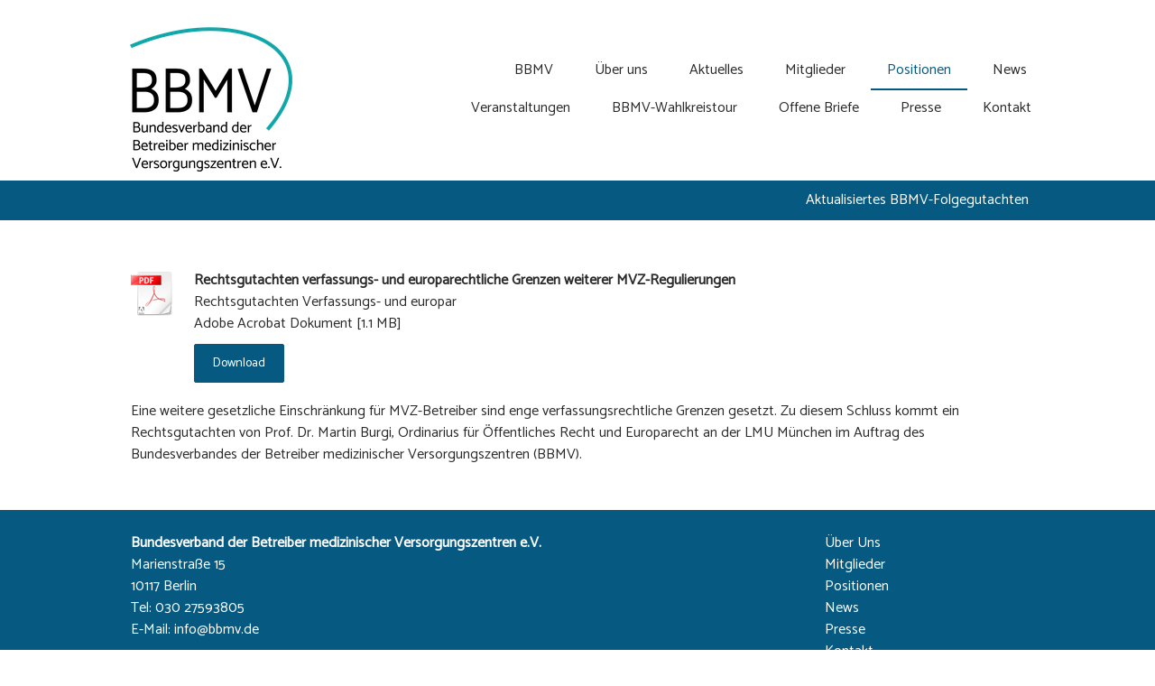

--- FILE ---
content_type: text/html; charset=UTF-8
request_url: https://www.bbmv.de/positionen/rechtsgutachten-mvz-regulierung/
body_size: 10935
content:
<!DOCTYPE html>
<html lang="de-DE"><head>
    <meta charset="utf-8"/>
    <link rel="dns-prefetch preconnect" href="https://u.jimcdn.com/" crossorigin="anonymous"/>
<link rel="dns-prefetch preconnect" href="https://assets.jimstatic.com/" crossorigin="anonymous"/>
<link rel="dns-prefetch preconnect" href="https://image.jimcdn.com" crossorigin="anonymous"/>
<link rel="dns-prefetch preconnect" href="https://fonts.jimstatic.com" crossorigin="anonymous"/>
<meta name="viewport" content="width=device-width, initial-scale=1"/>
<meta http-equiv="X-UA-Compatible" content="IE=edge"/>
<meta name="description" content="Verfassungs- und europarechtliche Grenzen und Hürden einer weiteren MVZ-Regulierung. Rechtsgutachten durch Prof. Dr. Martin Burgi (LMU München)."/>
<meta name="robots" content="index, follow, archive"/>
<meta property="st:section" content="Verfassungs- und europarechtliche Grenzen und Hürden einer weiteren MVZ-Regulierung. Rechtsgutachten durch Prof. Dr. Martin Burgi (LMU München)."/>
<meta name="generator" content="Jimdo Creator"/>
<meta name="twitter:title" content="Rechtsgutachten MVZ-Regulierung"/>
<meta name="twitter:description" content="Verfassungs- und europarechtliche Grenzen und Hürden einer weiteren MVZ-Regulierung. Rechtsgutachten durch Prof. Dr. Martin Burgi (LMU München)."/>
<meta name="twitter:card" content="summary_large_image"/>
<meta property="og:url" content="https://www.bbmv.de/positionen/rechtsgutachten-mvz-regulierung/"/>
<meta property="og:title" content="Rechtsgutachten MVZ-Regulierung"/>
<meta property="og:description" content="Verfassungs- und europarechtliche Grenzen und Hürden einer weiteren MVZ-Regulierung. Rechtsgutachten durch Prof. Dr. Martin Burgi (LMU München)."/>
<meta property="og:type" content="website"/>
<meta property="og:locale" content="de_DE"/>
<meta property="og:site_name" content="BBMV"/>
<meta name="twitter:image" content="https://image.jimcdn.com/app/cms/image/transf/none/path/s07d8ef578c0ec79c/backgroundarea/i4bc7d303c6af49eb/version/1589987239/image.jpg"/>
<meta property="og:image" content="https://image.jimcdn.com/app/cms/image/transf/none/path/s07d8ef578c0ec79c/backgroundarea/i4bc7d303c6af49eb/version/1589987239/image.jpg"/>
<meta property="og:image:width" content="2000"/>
<meta property="og:image:height" content="1500"/>
<meta property="og:image:secure_url" content="https://image.jimcdn.com/app/cms/image/transf/none/path/s07d8ef578c0ec79c/backgroundarea/i4bc7d303c6af49eb/version/1589987239/image.jpg"/><title>Rechtsgutachten MVZ-Regulierung - BBMV</title>
<link rel="shortcut icon" href="https://u.jimcdn.com/cms/o/s07d8ef578c0ec79c/img/favicon.png?t=1686058443"/>
    <link rel="alternate" type="application/rss+xml" title="Blog" href="https://www.bbmv.de/rss/blog"/>    
<link rel="canonical" href="https://www.bbmv.de/positionen/rechtsgutachten-mvz-regulierung/"/>

        <script src="https://assets.jimstatic.com/ckies.js.7c38a5f4f8d944ade39b.js"></script>

        <script src="https://assets.jimstatic.com/cookieControl.js.b05bf5f4339fa83b8e79.js"></script>
    <script>window.CookieControlSet.setToNormal();</script>

    <style>html,body{margin:0}.hidden{display:none}.n{padding:5px}#cc-website-title a {text-decoration: none}.cc-m-image-align-1{text-align:left}.cc-m-image-align-2{text-align:right}.cc-m-image-align-3{text-align:center}</style>

        <link href="https://u.jimcdn.com/cms/o/s07d8ef578c0ec79c/layout/dm_2e07fcc49f55692f882f6fdf38ae9a9f/css/layout.css?t=1589988178" rel="stylesheet" type="text/css" id="jimdo_layout_css"/>
<script>     /* <![CDATA[ */     /*!  loadCss [c]2014 @scottjehl, Filament Group, Inc.  Licensed MIT */     window.loadCSS = window.loadCss = function(e,n,t){var r,l=window.document,a=l.createElement("link");if(n)r=n;else{var i=(l.body||l.getElementsByTagName("head")[0]).childNodes;r=i[i.length-1]}var o=l.styleSheets;a.rel="stylesheet",a.href=e,a.media="only x",r.parentNode.insertBefore(a,n?r:r.nextSibling);var d=function(e){for(var n=a.href,t=o.length;t--;)if(o[t].href===n)return e.call(a);setTimeout(function(){d(e)})};return a.onloadcssdefined=d,d(function(){a.media=t||"all"}),a};     window.onloadCSS = function(n,o){n.onload=function(){n.onload=null,o&&o.call(n)},"isApplicationInstalled"in navigator&&"onloadcssdefined"in n&&n.onloadcssdefined(o)}     /* ]]> */ </script>     <script>
// <![CDATA[
onloadCSS(loadCss('https://assets.jimstatic.com/web.css.6fddf67dea5bc0abc1df4597fc8453f8.css') , function() {
    this.id = 'jimdo_web_css';
});
// ]]>
</script>
<link href="https://assets.jimstatic.com/web.css.6fddf67dea5bc0abc1df4597fc8453f8.css" rel="preload" as="style"/>
<noscript>
<link href="https://assets.jimstatic.com/web.css.6fddf67dea5bc0abc1df4597fc8453f8.css" rel="stylesheet"/>
</noscript>
    <script>
    //<![CDATA[
        var jimdoData = {"isTestserver":false,"isLcJimdoCom":false,"isJimdoHelpCenter":false,"isProtectedPage":false,"cstok":"","cacheJsKey":"09b638ae60bb9169321c412c2843261f16e23285","cacheCssKey":"09b638ae60bb9169321c412c2843261f16e23285","cdnUrl":"https:\/\/assets.jimstatic.com\/","minUrl":"https:\/\/assets.jimstatic.com\/app\/cdn\/min\/file\/","authUrl":"https:\/\/a.jimdo.com\/","webPath":"https:\/\/www.bbmv.de\/","appUrl":"https:\/\/a.jimdo.com\/","cmsLanguage":"de_DE","isFreePackage":false,"mobile":false,"isDevkitTemplateUsed":true,"isTemplateResponsive":true,"websiteId":"s07d8ef578c0ec79c","pageId":1339759381,"packageId":3,"shop":{"deliveryTimeTexts":{"1":"1 - 3 Tage Lieferzeit","2":"3 - 5 Tage Lieferzeit","3":"5 - 8 Tage Lieferzeit"},"checkoutButtonText":"Zur Kasse","isReady":false,"currencyFormat":{"pattern":"#,##0.00 \u00a4","convertedPattern":"#,##0.00 $","symbols":{"GROUPING_SEPARATOR":".","DECIMAL_SEPARATOR":",","CURRENCY_SYMBOL":"\u20ac"}},"currencyLocale":"de_DE"},"tr":{"gmap":{"searchNotFound":"Die angegebene Adresse konnte nicht gefunden werden.","routeNotFound":"Die Anfahrtsroute konnte nicht berechnet werden. M\u00f6gliche Gr\u00fcnde: Die Startadresse ist zu ungenau oder zu weit von der Zieladresse entfernt."},"shop":{"checkoutSubmit":{"next":"N\u00e4chster Schritt","wait":"Bitte warten"},"paypalError":"Da ist leider etwas schiefgelaufen. Bitte versuche es erneut!","cartBar":"Zum Warenkorb","maintenance":"Dieser Shop ist vor\u00fcbergehend leider nicht erreichbar. Bitte probieren Sie es sp\u00e4ter noch einmal.","addToCartOverlay":{"productInsertedText":"Der Artikel wurde dem Warenkorb hinzugef\u00fcgt.","continueShoppingText":"Weiter einkaufen","reloadPageText":"neu laden"},"notReadyText":"Dieser Shop ist noch nicht vollst\u00e4ndig eingerichtet.","numLeftText":"Mehr als {:num} Exemplare dieses Artikels sind z.Z. leider nicht verf\u00fcgbar.","oneLeftText":"Es ist leider nur noch ein Exemplar dieses Artikels verf\u00fcgbar."},"common":{"timeout":"Es ist ein Fehler aufgetreten. Die von dir ausgew\u00e4hlte Aktion wurde abgebrochen. Bitte versuche es in ein paar Minuten erneut."},"form":{"badRequest":"Es ist ein Fehler aufgetreten: Die Eingaben konnten leider nicht \u00fcbermittelt werden. Bitte versuche es sp\u00e4ter noch einmal!"}},"jQuery":"jimdoGen002","isJimdoMobileApp":false,"bgConfig":{"id":39977081,"type":"slideshow","options":{"fixed":true,"speed":9},"images":[{"id":5418904681,"url":"https:\/\/image.jimcdn.com\/app\/cms\/image\/transf\/none\/path\/s07d8ef578c0ec79c\/backgroundarea\/i4bc7d303c6af49eb\/version\/1589987239\/image.jpg","altText":"","focalPointX":52.58334350585936789457264239899814128875732421875,"focalPointY":35.57520503491426921982565545476973056793212890625},{"id":5418904781,"url":"https:\/\/image.jimcdn.com\/app\/cms\/image\/transf\/none\/path\/s07d8ef578c0ec79c\/backgroundarea\/ifce24ad229be24fa\/version\/1589987665\/image.jpg","altText":"","focalPointX":55.583343505859375,"focalPointY":34.1353337567551733400250668637454509735107421875},{"id":5418904881,"url":"https:\/\/image.jimcdn.com\/app\/cms\/image\/transf\/none\/path\/s07d8ef578c0ec79c\/backgroundarea\/ib732e987981380e0\/version\/1589987239\/image.jpg","altText":"","focalPointX":55.583343505859375,"focalPointY":32.6315743582589306015506736002862453460693359375}]},"bgFullscreen":null,"responsiveBreakpointLandscape":767,"responsiveBreakpointPortrait":480,"copyableHeadlineLinks":false,"tocGeneration":false,"googlemapsConsoleKey":false,"loggingForAnalytics":false,"loggingForPredefinedPages":false,"isFacebookPixelIdEnabled":false,"userAccountId":"e9eb84d7-f7cc-40c4-8d97-469ed31a5985"};
    // ]]>
</script>

     <script> (function(window) { 'use strict'; var regBuff = window.__regModuleBuffer = []; var regModuleBuffer = function() { var args = [].slice.call(arguments); regBuff.push(args); }; if (!window.regModule) { window.regModule = regModuleBuffer; } })(window); </script>
    <script src="https://assets.jimstatic.com/web.js.24f3cfbc36a645673411.js" async="true"></script>
    <script src="https://assets.jimstatic.com/at.js.62588d64be2115a866ce.js"></script>

<style>
/* <![CDATA[ */
.j-blog .j-blog-meta h1.j-blog-headline, .j-blog .j-blog-meta h2.j-blog-headline {
    color: #00a3a3;
    font-weight: bold;
}
.j-blog .j-blog-meta h2.j-blog-headline {
    font-size: 22px;
}

.j-blog.j-blogarticle .cc-imagewrapper img {
    height: auto;
    width: 100%;
}
/*]]>*/
</style>

    
</head>

<body class="body cc-page j-m-gallery-styles j-m-video-styles j-m-hr-styles j-m-header-styles j-m-text-styles j-m-emotionheader-styles j-m-htmlCode-styles j-m-rss-styles j-m-form-styles-disabled j-m-table-styles j-m-textWithImage-styles j-m-downloadDocument-styles j-m-imageSubtitle-styles j-m-flickr-styles j-m-googlemaps-styles j-m-blogSelection-styles-disabled j-m-comment-styles-disabled j-m-jimdo-styles j-m-profile-styles j-m-guestbook-styles j-m-promotion-styles j-m-twitter-styles j-m-hgrid-styles j-m-shoppingcart-styles j-m-catalog-styles j-m-product-styles-disabled j-m-facebook-styles j-m-sharebuttons-styles j-m-formnew-styles-disabled j-m-callToAction-styles j-m-turbo-styles j-m-spacing-styles j-m-googleplus-styles j-m-dummy-styles j-m-search-styles j-m-booking-styles j-m-socialprofiles-styles j-footer-styles cc-pagemode-default cc-content-parent" id="page-1339759381">

<div id="cc-inner" class="cc-content-parent">
  <input type="checkbox" id="jtpl-navigation__checkbox" class="jtpl-navigation__checkbox"/><!-- _main.sass --><div class="jtpl-main cc-content-parent">

    <!-- _background-area.sass -->
    <div class="jtpl-background-area" background-area="fullscreen"></div>
    <!-- END _background-area.sass -->

    <!-- _cart.sass -->
    <div class="jtpl-cart">
      
    </div>
    <!-- END _cart.sass -->

    <!-- _header.sass -->
    <header class="jtpl-header navigation-colors"><div class="jtpl-topbar-section navigation-vertical-alignment">
        <div class="jtpl-logo">
          <div id="cc-website-logo" class="cc-single-module-element"><div id="cc-m-7699315281" class="j-module n j-imageSubtitle"><div class="cc-m-image-container"><figure class="cc-imagewrapper cc-m-image-align-1">
<a href="https://www.bbmv.de/" target="_self"><img srcset="https://image.jimcdn.com/app/cms/image/transf/dimension=180x10000:format=png/path/s07d8ef578c0ec79c/image/i3ce758450c44a15c/version/1589987616/image.png 180w, https://image.jimcdn.com/app/cms/image/transf/dimension=320x10000:format=png/path/s07d8ef578c0ec79c/image/i3ce758450c44a15c/version/1589987616/image.png 320w, https://image.jimcdn.com/app/cms/image/transf/dimension=360x10000:format=png/path/s07d8ef578c0ec79c/image/i3ce758450c44a15c/version/1589987616/image.png 360w" sizes="(min-width: 180px) 180px, 100vw" id="cc-m-imagesubtitle-image-7699315281" src="https://image.jimcdn.com/app/cms/image/transf/dimension=180x10000:format=png/path/s07d8ef578c0ec79c/image/i3ce758450c44a15c/version/1589987616/image.png" alt="BBMV" class="" data-src-width="568" data-src-height="568" data-src="https://image.jimcdn.com/app/cms/image/transf/dimension=180x10000:format=png/path/s07d8ef578c0ec79c/image/i3ce758450c44a15c/version/1589987616/image.png" data-image-id="5411808181"/></a>    

</figure>
</div>
<div class="cc-clear"></div>
<script id="cc-m-reg-7699315281">// <![CDATA[

    window.regModule("module_imageSubtitle", {"data":{"imageExists":true,"hyperlink":"","hyperlink_target":"_blank","hyperlinkAsString":"","pinterest":"0","id":7699315281,"widthEqualsContent":"1","resizeWidth":"180","resizeHeight":180},"id":7699315281});
// ]]>
</script></div></div>
        </div>

        <!-- _navigation.sass -->
        <div class="jtpl-navigation">
          <nav><div data-container="navigation"><div class="j-nav-variant-nested"><ul class="cc-nav-level-0 j-nav-level-0"><li id="cc-nav-view-1308649281" class="jmd-nav__list-item-0"><a href="/" data-link-title="BBMV">BBMV</a></li><li id="cc-nav-view-1308649381" class="jmd-nav__list-item-0"><a href="/ueber-uns/" data-link-title="Über uns">Über uns</a></li><li id="cc-nav-view-1340062481" class="jmd-nav__list-item-0"><a href="/aktuelles/" data-link-title="Aktuelles">Aktuelles</a></li><li id="cc-nav-view-1308652481" class="jmd-nav__list-item-0"><a href="/mitglieder/" data-link-title="Mitglieder">Mitglieder</a></li><li id="cc-nav-view-1308652581" class="jmd-nav__list-item-0 j-nav-has-children cc-nav-parent j-nav-parent jmd-nav__item--parent"><a href="/positionen/" data-link-title="Positionen">Positionen</a><span data-navi-toggle="cc-nav-view-1308652581" class="jmd-nav__toggle-button"></span></li><li id="cc-nav-view-1333534881" class="jmd-nav__list-item-0 j-nav-has-children"><a href="/news/" data-link-title="News">News</a><span data-navi-toggle="cc-nav-view-1333534881" class="jmd-nav__toggle-button"></span></li><li id="cc-nav-view-1339153781" class="jmd-nav__list-item-0"><a href="/veranstaltungen/" data-link-title="Veranstaltungen">Veranstaltungen</a></li><li id="cc-nav-view-1337214481" class="jmd-nav__list-item-0 j-nav-has-children"><a href="/bbmv-wahlkreistour/" data-link-title="BBMV-Wahlkreistour">BBMV-Wahlkreistour</a><span data-navi-toggle="cc-nav-view-1337214481" class="jmd-nav__toggle-button"></span></li><li id="cc-nav-view-1339675381" class="jmd-nav__list-item-0 j-nav-has-children"><a href="/offene-briefe/" data-link-title="Offene Briefe">Offene Briefe</a><span data-navi-toggle="cc-nav-view-1339675381" class="jmd-nav__toggle-button"></span></li><li id="cc-nav-view-1309486581" class="jmd-nav__list-item-0"><a href="/presse/" data-link-title="Presse">Presse</a></li><li id="cc-nav-view-1308655581" class="jmd-nav__list-item-0"><a href="/kontakt/" data-link-title="Kontakt">Kontakt</a></li></ul></div></div>
          </nav>
</div>
        <!-- END _navigation.sass -->

        <!-- _mobile-navigation.sass -->
        <label for="jtpl-navigation__checkbox" class="jtpl-navigation__label navigation-colors__menu-icon">
          <span class="jtpl-navigation__borders navigation-colors__menu-icon"></span>
        </label>
        <div class="jtpl-mobile-navigation navigation-colors">
          <div data-container="navigation"><div class="j-nav-variant-nested"><ul class="cc-nav-level-0 j-nav-level-0"><li id="cc-nav-view-1308649281" class="jmd-nav__list-item-0"><a href="/" data-link-title="BBMV">BBMV</a></li><li id="cc-nav-view-1308649381" class="jmd-nav__list-item-0"><a href="/ueber-uns/" data-link-title="Über uns">Über uns</a></li><li id="cc-nav-view-1340062481" class="jmd-nav__list-item-0"><a href="/aktuelles/" data-link-title="Aktuelles">Aktuelles</a></li><li id="cc-nav-view-1308652481" class="jmd-nav__list-item-0"><a href="/mitglieder/" data-link-title="Mitglieder">Mitglieder</a></li><li id="cc-nav-view-1308652581" class="jmd-nav__list-item-0 j-nav-has-children cc-nav-parent j-nav-parent jmd-nav__item--parent"><a href="/positionen/" data-link-title="Positionen">Positionen</a><span data-navi-toggle="cc-nav-view-1308652581" class="jmd-nav__toggle-button"></span><ul class="cc-nav-level-1 j-nav-level-1"><li id="cc-nav-view-1346998381" class="jmd-nav__list-item-1"><a href="/positionen/aktualisiertes-bbmv-folgegutachten/" data-link-title="Aktualisiertes BBMV-Folgegutachten">Aktualisiertes BBMV-Folgegutachten</a></li></ul></li><li id="cc-nav-view-1333534881" class="jmd-nav__list-item-0 j-nav-has-children"><a href="/news/" data-link-title="News">News</a><span data-navi-toggle="cc-nav-view-1333534881" class="jmd-nav__toggle-button"></span><ul class="cc-nav-level-1 j-nav-level-1"><li id="cc-nav-view-1339104981" class="jmd-nav__list-item-1"><a href="/news/pressemitteilung/" data-link-title="Pressemitteilung">Pressemitteilung</a></li><li id="cc-nav-view-1339105081" class="jmd-nav__list-item-1"><a href="/news/standpunkt/" data-link-title="Standpunkt">Standpunkt</a></li><li id="cc-nav-view-1339105181" class="jmd-nav__list-item-1"><a href="/news/berichte/" data-link-title="Berichte">Berichte</a></li></ul></li><li id="cc-nav-view-1339153781" class="jmd-nav__list-item-0"><a href="/veranstaltungen/" data-link-title="Veranstaltungen">Veranstaltungen</a></li><li id="cc-nav-view-1337214481" class="jmd-nav__list-item-0 j-nav-has-children"><a href="/bbmv-wahlkreistour/" data-link-title="BBMV-Wahlkreistour">BBMV-Wahlkreistour</a><span data-navi-toggle="cc-nav-view-1337214481" class="jmd-nav__toggle-button"></span><ul class="cc-nav-level-1 j-nav-level-1"><li id="cc-nav-view-1339105281" class="jmd-nav__list-item-1"><a href="/bbmv-wahlkreistour/berichte-bbmv-wahlkreistour/" data-link-title="Berichte BBMV-Wahlkreistour">Berichte BBMV-Wahlkreistour</a></li></ul></li><li id="cc-nav-view-1339675381" class="jmd-nav__list-item-0 j-nav-has-children"><a href="/offene-briefe/" data-link-title="Offene Briefe">Offene Briefe</a><span data-navi-toggle="cc-nav-view-1339675381" class="jmd-nav__toggle-button"></span><ul class="cc-nav-level-1 j-nav-level-1"><li id="cc-nav-view-1351250481" class="jmd-nav__list-item-1"><a href="/offene-briefe/offener-brief-kvb-2025/" data-link-title="Offener Brief KVB 2025">Offener Brief KVB 2025</a></li></ul></li><li id="cc-nav-view-1309486581" class="jmd-nav__list-item-0"><a href="/presse/" data-link-title="Presse">Presse</a></li><li id="cc-nav-view-1308655581" class="jmd-nav__list-item-0"><a href="/kontakt/" data-link-title="Kontakt">Kontakt</a></li></ul></div></div>
        </div>
        <!-- END _mobile-navigation.sass -->

      </div>

    </header><!-- END _header.sass --><!-- _subnavigation.sass --><nav class="jtpl-subnavigation subnavigation-colors"><div class="jtpl-subnavigation__inner-nav2 navigation-alignment">
        <div data-container="navigation"><div class="j-nav-variant-nested"><ul class="cc-nav-level-1 j-nav-level-1"><li id="cc-nav-view-1346998381" class="jmd-nav__list-item-1"><a href="/positionen/aktualisiertes-bbmv-folgegutachten/" data-link-title="Aktualisiertes BBMV-Folgegutachten">Aktualisiertes BBMV-Folgegutachten</a></li></ul></div></div>
      </div>
      <div class="jtpl-subnavigation__inner-nav3 navigation-alignment">
        <div data-container="navigation"><div class="j-nav-variant-nested"></div></div>
      </div>
    </nav><!-- END _subnavigation.sass --><!-- _title.sass --><div class="jtpl-title" data-features="boxed" background-area="stripe" background-area-default="">
      
    </div>
    <!-- END _title.sass -->

    <!-- _section.sass -->
    <div class="jtpl-section cc-content-parent">

      <div class="jtpl-content content-options cc-content-parent">
        <div class="jtpl-content__inner content-padding cc-content-parent">
          <div class="jtpl-breadcrumb breadcrumb-options">
            <div data-container="navigation"><div class="j-nav-variant-breadcrumb"><ol itemscope="true" itemtype="http://schema.org/BreadcrumbList"><li itemscope="true" itemprop="itemListElement" itemtype="http://schema.org/ListItem"><a href="/positionen/" data-link-title="Positionen" itemprop="item"><span itemprop="name">Positionen</span></a><meta itemprop="position" content="1"/></li></ol></div></div>
          </div>
          <div id="content_area" data-container="content"><div id="content_start"></div>
        
        <div id="cc-matrix-2006112181"><div id="cc-m-8109979281" class="j-module n j-downloadDocument ">
        <a class="j-m-dowload" href="/app/download/8109979281/Rechtsgutachten+Verfassungs-+und+europarechtliche+Grenzen+MVZ-Regulierung.pdf?t=1684935950" onclick="_gaq.push(['a._trackPageview', '/app/download/8109979281/Rechtsgutachten+Verfassungs-+und+europarechtliche+Grenzen+MVZ-Regulierung.pdf']);">            <img src="https://assets.jimstatic.com/s/img/cc/icons/pdf.png" width="51" height="51" class="downloadImage" alt="Download"/>
                </a>
        
    <div data-name="download-description" class="descriptionContainer">
                    <div class="cc-m-download-title">Rechtsgutachten verfassungs- und europarechtliche Grenzen weiterer MVZ-Regulierungen</div>
        
        
                    <div class="cc-m-download-file">
                <div class="cc-m-download-file-name">Rechtsgutachten Verfassungs- und europar</div>
                <div class="cc-m-download-file-info">
                    <span class="cc-m-download-file-type">Adobe Acrobat Dokument</span>
                    <span class="cc-m-download-file-size">1.1 MB</span>
                </div>
                <div class="cc-m-download-file-link"><a href="/app/download/8109979281/Rechtsgutachten+Verfassungs-+und+europarechtliche+Grenzen+MVZ-Regulierung.pdf?t=1684935950" onclick="_gaq.push(['a._trackPageview', '/app/download/8109979281/Rechtsgutachten+Verfassungs-+und+europarechtliche+Grenzen+MVZ-Regulierung.pdf']);" class="cc-m-download-link">Download</a></div>
            </div>
            </div>

    
    <script id="cc-m-reg-8109979281">// <![CDATA[

    window.regModule("module_downloadDocument", {"variant":"default","selector":"#cc-m-download-8109979281","id":"8109979281","showpreview":true,"fileExists":true});
// ]]>
</script></div><div id="cc-m-8109979481" class="j-module n j-text "><p>
    Eine weitere gesetzliche Einschränkung für MVZ-Betreiber sind enge verfassungsrechtliche Grenzen gesetzt. Zu diesem Schluss kommt ein Rechtsgutachten von Prof. Dr. Martin Burgi, Ordinarius für
    Öffentliches Recht und Europarecht an der LMU München im Auftrag des Bundesverbandes der Betreiber medizinischer Versorgungszentren (BBMV).
</p>

<p>
     
</p></div></div>
        
        </div>
        </div>
      </div>

      <div class="jtpl-sidebar sidebar-options">
        <div class="jtpl-sidebar__inner">
          <div data-container="sidebar"><div id="cc-matrix-1886853581"><div id="cc-m-7703414681" class="j-module n j-hgrid ">    <div class="cc-m-hgrid-column" style="width: 74.84%;">
        <div id="cc-matrix-1888394681"><div id="cc-m-7699315081" class="j-module n j-text "><p>
    <strong>Bundesverband der Betreiber medizinischer Versorgungszentren e.V.</strong>
</p>

<p>
    Marienstraße 15
</p>

<p>
    10117 Berlin
</p>

<p>
    Tel: <span style="color: #ffffff;">030 27593805</span>
</p>

<p>
    E-Mail: <span style="color: #ffffff;"><a href="mailto:info@bbmv.de" title="info@bbmv.de" style="color: #ffffff;">info@bbmv.de</a></span>
</p></div><div id="cc-m-7712171781" class="j-module n j-spacing ">
    <div class="cc-m-spacer" style="height: 10px;">
    
</div>

</div></div>    </div>
            <div class="cc-m-hgrid-separator" data-display="cms-only"><div></div></div>
        <div class="cc-m-hgrid-column last" style="width: 23.15%;">
        <div id="cc-matrix-1888394781"><div id="cc-m-7704921981" class="j-module n j-text "><p>
    <a href="/ueber-uns/" title="Über uns">Über Uns</a>
</p>

<p>
    <a href="/mitglieder/" title="Mitglieder">Mitglieder</a>
</p>

<p>
    <a href="/positionen/" title="Positionen">Positionen</a>
</p>

<p>
    <a href="/news/" title="News">News</a>
</p>

<p>
    <a href="/news/pressemitteilung/" title="Pressemitteilung">Presse</a>
</p>

<p>
    <a href="/kontakt/" title="Kontakt">Kontakt</a>
</p></div></div>    </div>
    
<div class="cc-m-hgrid-overlay" data-display="cms-only"></div>

<br class="cc-clear"/>

</div></div></div>
        </div>
      </div>

      <div class="jtpl-footer footer-options">
        <div class="jtpl-footer__inner">
          <div id="contentfooter" data-container="footer">

    
    <div class="j-meta-links">
        <a href="/impressum/">Impressum</a> | <a href="//www.bbmv.de/j/privacy">Datenschutz</a> | <a id="cookie-policy" href="javascript:window.CookieControl.showCookieSettings();">Cookie-Richtlinie</a><br/>© 2025 Bundesverband der Betreiber medizinischer Versorgungszentren e.V.    </div>

    <div class="j-admin-links">
            

<span class="loggedin">
    <a rel="nofollow" id="logout" target="_top" href="https://cms.e.jimdo.com/app/cms/logout.php">
        Abmelden    </a>
    |
    <a rel="nofollow" id="edit" target="_top" href="https://a.jimdo.com/app/auth/signin/jumpcms/?page=1339759381">Bearbeiten</a>
</span>
        </div>

    
</div>

        </div>
      </div>
    </div>
    <!-- ENDE_section.sass -->

  </div>
  <!-- END _main.sass -->
</div>
    <ul class="cc-FloatingButtonBarContainer cc-FloatingButtonBarContainer-right hidden">

                    <!-- scroll to top button -->
            <li class="cc-FloatingButtonBarContainer-button-scroll">
                <a href="javascript:void(0);" title="Nach oben scrollen">
                    <span>Nach oben scrollen</span>
                </a>
            </li>
            <script>// <![CDATA[

    window.regModule("common_scrolltotop", []);
// ]]>
</script>    </ul>
    <script type="text/javascript">
//<![CDATA[
var _gaq = [];

_gaq.push(['_gat._anonymizeIp']);

if (window.CookieControl.isCookieAllowed("ga")) {
    _gaq.push(['a._setAccount', 'UA-211563083-1'],
        ['a._trackPageview']
        );

    (function() {
        var ga = document.createElement('script');
        ga.type = 'text/javascript';
        ga.async = true;
        ga.src = 'https://www.google-analytics.com/ga.js';

        var s = document.getElementsByTagName('script')[0];
        s.parentNode.insertBefore(ga, s);
    })();
}
addAutomatedTracking('creator.website', track_anon);
//]]>
</script>
    



<div class="cc-individual-cookie-settings" id="cc-individual-cookie-settings" style="display: none" data-nosnippet="true">

</div>
<script>// <![CDATA[

    window.regModule("web_individualCookieSettings", {"categories":[{"type":"NECESSARY","name":"Unbedingt erforderlich","description":"Unbedingt erforderliche Cookies erm\u00f6glichen grundlegende Funktionen und sind f\u00fcr die einwandfreie Funktion der Website erforderlich. Daher kann man sie nicht deaktivieren. Diese Art von Cookies wird ausschlie\u00dflich von dem Betreiber der Website verwendet (First-Party-Cookie) und s\u00e4mtliche Informationen, die in den Cookies gespeichert sind, werden nur an diese Website gesendet.","required":true,"cookies":[{"key":"cookielaw","name":"cookielaw","description":"Cookielaw\n\nDieses Cookie zeigt das Cookie-Banner an und speichert die Cookie-Einstellungen des Besuchers.\n\nAnbieter:\nJimdo GmbH, Stresemannstrasse 375, 22761 Hamburg, Deutschland.\n\nCookie-Name: ckies_cookielaw\nCookie-Laufzeit: 1 Jahr\n\nDatenschutzerkl\u00e4rung:\nhttps:\/\/www.jimdo.com\/de\/info\/datenschutzerklaerung\/ ","required":true},{"key":"control-cookies-wildcard","name":"ckies_*","description":"Jimdo Control Cookies\n\nSteuerungs-Cookies zur Aktivierung der vom Website-Besucher ausgew\u00e4hlten Dienste\/Cookies und zur Speicherung der entsprechenden Cookie-Einstellungen. \n\nAnbieter:\nJimdo GmbH, Stresemannstra\u00dfe 375, 22761 Hamburg, Deutschland.\n\nCookie-Namen: ckies_*, ckies_postfinance, ckies_stripe, ckies_powr, ckies_google, ckies_cookielaw, ckies_ga, ckies_jimdo_analytics, ckies_fb_analytics, ckies_fr\n\nCookie-Laufzeit: 1 Jahr\n\nDatenschutzerkl\u00e4rung:\nhttps:\/\/www.jimdo.com\/de\/info\/datenschutzerklaerung\/ ","required":true}]},{"type":"FUNCTIONAL","name":"Funktionell","description":"Funktionelle Cookies erm\u00f6glichen dieser Website, bestimmte Funktionen zur Verf\u00fcgung zu stellen und Informationen zu speichern, die vom Nutzer eingegeben wurden \u2013 beispielsweise bereits registrierte Namen oder die Sprachauswahl. Damit werden verbesserte und personalisierte Funktionen gew\u00e4hrleistet.","required":false,"cookies":[{"key":"powr-v2","name":"powr","description":"POWr.io Cookies\n\nDiese Cookies registrieren anonyme, statistische Daten \u00fcber das Verhalten des Besuchers dieser Website und sind verantwortlich f\u00fcr die Gew\u00e4hrleistung der Funktionalit\u00e4t bestimmter Widgets, die auf dieser Website eingesetzt werden. Sie werden ausschlie\u00dflich f\u00fcr interne Analysen durch den Webseitenbetreiber verwendet z. B. f\u00fcr den Besucherz\u00e4hler.\n\nAnbieter:\nPowr.io, POWr HQ, 340 Pine Street, San Francisco, California 94104, USA.\n\nCookie Namen und Laufzeiten:\nahoy_unique_[unique id] (Laufzeit: Sitzung), POWR_PRODUCTION  (Laufzeit: Sitzung),  ahoy_visitor  (Laufzeit: 2 Jahre),   ahoy_visit  (Laufzeit: 1 Tag), src (Laufzeit: 30 Tage) Security, _gid Persistent (Laufzeit: 1 Tag), NID (Domain: google.com, Laufzeit: 180 Tage), 1P_JAR (Domain: google.com, Laufzeit: 30 Tage), DV (Domain: google.com, Laufzeit: 2 Stunden), SIDCC (Domain: google.com, Laufzeit: 1 Jahre), SID (Domain: google.com, Laufzeit: 2 Jahre), HSID (Domain: google.com, Laufzeit: 2 Jahre), SEARCH_SAMESITE (Domain: google.com, Laufzeit: 6 Monate), __cfduid (Domain: powrcdn.com, Laufzeit: 30 Tage).\n\nCookie-Richtlinie:\nhttps:\/\/www.powr.io\/privacy \n\nDatenschutzerkl\u00e4rung:\nhttps:\/\/www.powr.io\/privacy ","required":false},{"key":"google_maps","name":"Google Maps","description":"Die Aktivierung und Speicherung dieser Einstellung schaltet die Anzeige der Google Maps frei. \nAnbieter: Google LLC, 1600 Amphitheatre Parkway, Mountain View, CA 94043, USA oder Google Ireland Limited, Gordon House, Barrow Street, Dublin 4, Irland, wenn Sie in der EU ans\u00e4ssig sind.\nCookie Name und Laufzeit: google_maps ( Laufzeit: 1 Jahr)\nCookie Richtlinie: https:\/\/policies.google.com\/technologies\/cookies\nDatenschutzerkl\u00e4rung: https:\/\/policies.google.com\/privacy\n","required":false},{"key":"youtu","name":"Youtube","description":"Wenn du diese Einstellung aktivierst und speicherst, wird das Anzeigen von YouTube-Videoinhalten auf dieser Website aktiviert.\n\nAnbieter: Google LLC, 1600 Amphitheatre Parkway, Mountain View, CA 94043, USA oder Google Ireland Limited, Gordon House, Barrow Street, Dublin 4, Irland, wenn du deinen Wohnsitz in der EU hast.\nCookie-Name und -Lebensdauer: youtube_consent (Lebensdauer: 1 Jahr).\nCookie-Richtlinie: https:\/\/policies.google.com\/technologies\/cookies\nDatenschutzrichtlinie: https:\/\/policies.google.com\/privacy\n\nDiese Website verwendet eine Cookie-freie Integration f\u00fcr die eingebetteten Youtube-Videos. Zus\u00e4tzliche Cookies werden vom Dienstanbieter YouTube gesetzt und Informationen gesammelt, wenn der\/die Nutzer*in in seinem\/ihrem Google-Konto eingeloggt ist. YouTube registriert anonyme statistische Daten, z. B. wie oft das Video angezeigt wird und welche Einstellungen f\u00fcr die Wiedergabe verwendet werden. In diesem Fall wird die Auswahl des\/der Nutzer*in mit seinem\/ihrem Konto verkn\u00fcpft, z. B. wenn er\/sie bei einem Video auf \"Gef\u00e4llt mir\" klickt. Weitere Informationen findest du in den Datenschutzbestimmungen von Google.","required":false}]},{"type":"PERFORMANCE","name":"Performance","description":"Die Performance-Cookies sammeln Informationen dar\u00fcber, wie diese Website genutzt wird. Der Betreiber der Website nutzt diese Cookies um die Attraktivit\u00e4t, den Inhalt und die Funktionalit\u00e4t der Website zu verbessern.","required":false,"cookies":[{"key":"ga","name":"ga","description":"Google Analytics\n\nDiese Cookies sammeln zu Analysezwecken anonymisierte Informationen dar\u00fcber, wie Nutzer diese Website verwenden.\n\nAnbieter:\nGoogle LLC, 1600 Amphitheatre Parkway, Mountain View, CA 94043, USA oder Google Ireland Limited, Gordon House, Barrow Street, Dublin 4, Irland, wenn Sie in der EU ans\u00e4ssig sind.\n\nCookie-Namen und Laufzeiten:  \n__utma (Laufzeit: 2 Jahre), __utmb (Laufzeit: 30 Minuten), __utmc (Laufzeit: Sitzung), __utmz (Laufzeit: 6 Monate), __utmt_b (Laufzeit: 1 Tag), __utm[unique ID] (Laufzeit: 2 Jahre), __ga (Laufzeit: 2 Jahre), __gat (Laufzeit: 1 Min), __gid (Laufzeit: 24 Stunden), __ga_disable_* (Laufzeit: 100 Jahre).\n\nCookie-Richtlinie:\nhttps:\/\/policies.google.com\/technologies\/cookies\n\nDatenschutzerkl\u00e4rung:\nhttps:\/\/policies.google.com\/privacy","required":false}]},{"type":"MARKETING","name":"Marketing \/ Third Party","description":"Marketing- \/ Third Party-Cookies stammen unter anderem von externen Werbeunternehmen und werden verwendet, um Informationen \u00fcber die vom Nutzer besuchten Websites zu sammeln, um z. B. zielgruppenorientierte Werbung f\u00fcr den Benutzer zu erstellen.","required":false,"cookies":[{"key":"powr_marketing","name":"powr_marketing","description":"POWr.io Cookies \n \nDiese Cookies sammeln zu Analysezwecken anonymisierte Informationen dar\u00fcber, wie Nutzer diese Website verwenden. \n\nAnbieter:\nPowr.io, POWr HQ, 340 Pine Street, San Francisco, California 94104, USA.  \n \nCookie-Namen und Laufzeiten: \n__Secure-3PAPISID (Domain: google.com, Laufzeit: 2 Jahre), SAPISID (Domain: google.com, Laufzeit: 2 Jahre), APISID (Domain: google.com, Laufzeit: 2 Jahre), SSID (Domain: google.com, Laufzeit: 2 Jahre), __Secure-3PSID (Domain: google.com, Laufzeit: 2 Jahre), CC (Domain:google.com, Laufzeit: 1 Jahr), ANID (Domain: google.com, Laufzeit: 10 Jahre), OTZ (Domain:google.com, Laufzeit: 1 Monat).\n \nCookie-Richtlinie: \nhttps:\/\/www.powr.io\/privacy \n \nDatenschutzerkl\u00e4rung: \nhttps:\/\/www.powr.io\/privacy \n","required":false}]}],"pagesWithoutCookieSettings":["\/impressum\/","\/j\/privacy"],"cookieSettingsHtmlUrl":"\/app\/module\/cookiesettings\/getcookiesettingshtml"});
// ]]>
</script>

</body>
</html>
